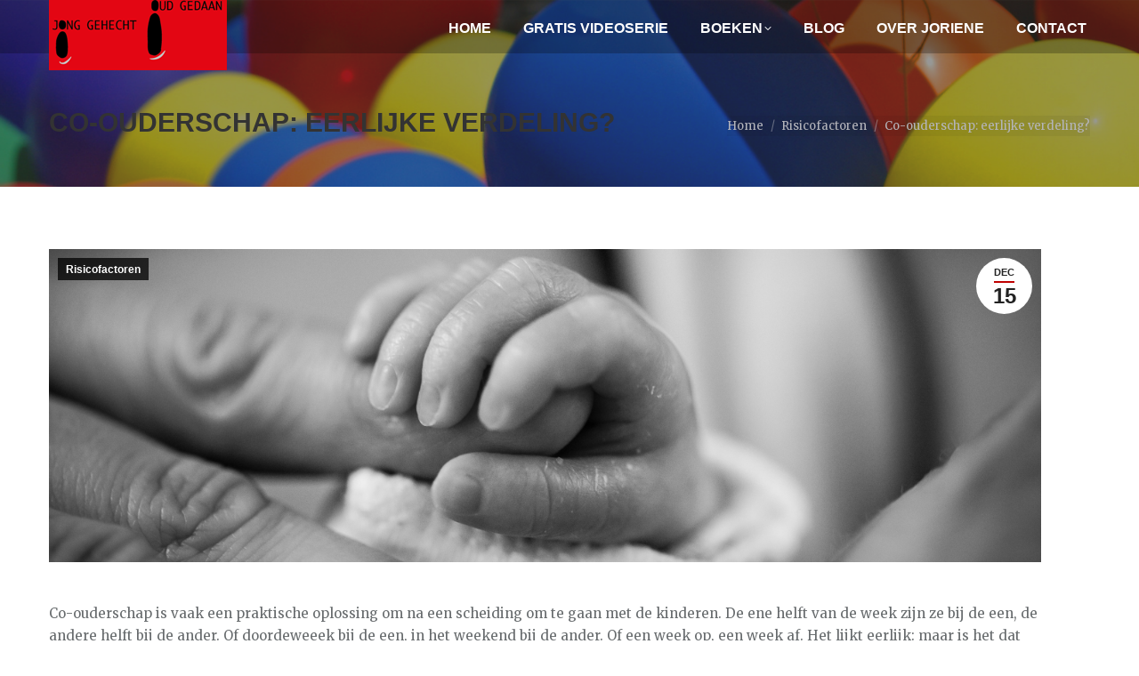

--- FILE ---
content_type: text/html; charset=UTF-8
request_url: https://jonggehechtoudgedaan.nl/risicofactoren/co-ouderschap-eerlijke-verdeling/
body_size: 14381
content:
<!DOCTYPE html>
<!--[if !(IE 6) | !(IE 7) | !(IE 8)  ]><!-->
<html lang="nl-NL" class="no-js">
<!--<![endif]-->
<head>
	<meta charset="UTF-8" />
		<meta name="viewport" content="width=device-width, initial-scale=1, maximum-scale=1, user-scalable=0">
		<meta name="theme-color" content="#c00000"/>	<link rel="profile" href="https://gmpg.org/xfn/11" />
	<title>Co-ouderschap: eerlijke verdeling? &#8211; Jong gehecht oud gedaan</title>
<meta name='robots' content='max-image-preview:large' />
	<style>img:is([sizes="auto" i], [sizes^="auto," i]) { contain-intrinsic-size: 3000px 1500px }</style>
	<link rel='dns-prefetch' href='//fonts.googleapis.com' />
<link rel="alternate" type="application/rss+xml" title="Jong gehecht oud gedaan &raquo; feed" href="https://jonggehechtoudgedaan.nl/feed/" />
<script>
window._wpemojiSettings = {"baseUrl":"https:\/\/s.w.org\/images\/core\/emoji\/15.0.3\/72x72\/","ext":".png","svgUrl":"https:\/\/s.w.org\/images\/core\/emoji\/15.0.3\/svg\/","svgExt":".svg","source":{"concatemoji":"https:\/\/jonggehechtoudgedaan.nl\/wp-includes\/js\/wp-emoji-release.min.js?ver=6.7.1"}};
/*! This file is auto-generated */
!function(i,n){var o,s,e;function c(e){try{var t={supportTests:e,timestamp:(new Date).valueOf()};sessionStorage.setItem(o,JSON.stringify(t))}catch(e){}}function p(e,t,n){e.clearRect(0,0,e.canvas.width,e.canvas.height),e.fillText(t,0,0);var t=new Uint32Array(e.getImageData(0,0,e.canvas.width,e.canvas.height).data),r=(e.clearRect(0,0,e.canvas.width,e.canvas.height),e.fillText(n,0,0),new Uint32Array(e.getImageData(0,0,e.canvas.width,e.canvas.height).data));return t.every(function(e,t){return e===r[t]})}function u(e,t,n){switch(t){case"flag":return n(e,"\ud83c\udff3\ufe0f\u200d\u26a7\ufe0f","\ud83c\udff3\ufe0f\u200b\u26a7\ufe0f")?!1:!n(e,"\ud83c\uddfa\ud83c\uddf3","\ud83c\uddfa\u200b\ud83c\uddf3")&&!n(e,"\ud83c\udff4\udb40\udc67\udb40\udc62\udb40\udc65\udb40\udc6e\udb40\udc67\udb40\udc7f","\ud83c\udff4\u200b\udb40\udc67\u200b\udb40\udc62\u200b\udb40\udc65\u200b\udb40\udc6e\u200b\udb40\udc67\u200b\udb40\udc7f");case"emoji":return!n(e,"\ud83d\udc26\u200d\u2b1b","\ud83d\udc26\u200b\u2b1b")}return!1}function f(e,t,n){var r="undefined"!=typeof WorkerGlobalScope&&self instanceof WorkerGlobalScope?new OffscreenCanvas(300,150):i.createElement("canvas"),a=r.getContext("2d",{willReadFrequently:!0}),o=(a.textBaseline="top",a.font="600 32px Arial",{});return e.forEach(function(e){o[e]=t(a,e,n)}),o}function t(e){var t=i.createElement("script");t.src=e,t.defer=!0,i.head.appendChild(t)}"undefined"!=typeof Promise&&(o="wpEmojiSettingsSupports",s=["flag","emoji"],n.supports={everything:!0,everythingExceptFlag:!0},e=new Promise(function(e){i.addEventListener("DOMContentLoaded",e,{once:!0})}),new Promise(function(t){var n=function(){try{var e=JSON.parse(sessionStorage.getItem(o));if("object"==typeof e&&"number"==typeof e.timestamp&&(new Date).valueOf()<e.timestamp+604800&&"object"==typeof e.supportTests)return e.supportTests}catch(e){}return null}();if(!n){if("undefined"!=typeof Worker&&"undefined"!=typeof OffscreenCanvas&&"undefined"!=typeof URL&&URL.createObjectURL&&"undefined"!=typeof Blob)try{var e="postMessage("+f.toString()+"("+[JSON.stringify(s),u.toString(),p.toString()].join(",")+"));",r=new Blob([e],{type:"text/javascript"}),a=new Worker(URL.createObjectURL(r),{name:"wpTestEmojiSupports"});return void(a.onmessage=function(e){c(n=e.data),a.terminate(),t(n)})}catch(e){}c(n=f(s,u,p))}t(n)}).then(function(e){for(var t in e)n.supports[t]=e[t],n.supports.everything=n.supports.everything&&n.supports[t],"flag"!==t&&(n.supports.everythingExceptFlag=n.supports.everythingExceptFlag&&n.supports[t]);n.supports.everythingExceptFlag=n.supports.everythingExceptFlag&&!n.supports.flag,n.DOMReady=!1,n.readyCallback=function(){n.DOMReady=!0}}).then(function(){return e}).then(function(){var e;n.supports.everything||(n.readyCallback(),(e=n.source||{}).concatemoji?t(e.concatemoji):e.wpemoji&&e.twemoji&&(t(e.twemoji),t(e.wpemoji)))}))}((window,document),window._wpemojiSettings);
</script>
<style id='wp-emoji-styles-inline-css'>

	img.wp-smiley, img.emoji {
		display: inline !important;
		border: none !important;
		box-shadow: none !important;
		height: 1em !important;
		width: 1em !important;
		margin: 0 0.07em !important;
		vertical-align: -0.1em !important;
		background: none !important;
		padding: 0 !important;
	}
</style>
<link rel='stylesheet' id='wp-block-library-css' href='https://jonggehechtoudgedaan.nl/wp-includes/css/dist/block-library/style.min.css?ver=6.7.1' media='all' />
<style id='wp-block-library-theme-inline-css'>
.wp-block-audio :where(figcaption){color:#555;font-size:13px;text-align:center}.is-dark-theme .wp-block-audio :where(figcaption){color:#ffffffa6}.wp-block-audio{margin:0 0 1em}.wp-block-code{border:1px solid #ccc;border-radius:4px;font-family:Menlo,Consolas,monaco,monospace;padding:.8em 1em}.wp-block-embed :where(figcaption){color:#555;font-size:13px;text-align:center}.is-dark-theme .wp-block-embed :where(figcaption){color:#ffffffa6}.wp-block-embed{margin:0 0 1em}.blocks-gallery-caption{color:#555;font-size:13px;text-align:center}.is-dark-theme .blocks-gallery-caption{color:#ffffffa6}:root :where(.wp-block-image figcaption){color:#555;font-size:13px;text-align:center}.is-dark-theme :root :where(.wp-block-image figcaption){color:#ffffffa6}.wp-block-image{margin:0 0 1em}.wp-block-pullquote{border-bottom:4px solid;border-top:4px solid;color:currentColor;margin-bottom:1.75em}.wp-block-pullquote cite,.wp-block-pullquote footer,.wp-block-pullquote__citation{color:currentColor;font-size:.8125em;font-style:normal;text-transform:uppercase}.wp-block-quote{border-left:.25em solid;margin:0 0 1.75em;padding-left:1em}.wp-block-quote cite,.wp-block-quote footer{color:currentColor;font-size:.8125em;font-style:normal;position:relative}.wp-block-quote:where(.has-text-align-right){border-left:none;border-right:.25em solid;padding-left:0;padding-right:1em}.wp-block-quote:where(.has-text-align-center){border:none;padding-left:0}.wp-block-quote.is-large,.wp-block-quote.is-style-large,.wp-block-quote:where(.is-style-plain){border:none}.wp-block-search .wp-block-search__label{font-weight:700}.wp-block-search__button{border:1px solid #ccc;padding:.375em .625em}:where(.wp-block-group.has-background){padding:1.25em 2.375em}.wp-block-separator.has-css-opacity{opacity:.4}.wp-block-separator{border:none;border-bottom:2px solid;margin-left:auto;margin-right:auto}.wp-block-separator.has-alpha-channel-opacity{opacity:1}.wp-block-separator:not(.is-style-wide):not(.is-style-dots){width:100px}.wp-block-separator.has-background:not(.is-style-dots){border-bottom:none;height:1px}.wp-block-separator.has-background:not(.is-style-wide):not(.is-style-dots){height:2px}.wp-block-table{margin:0 0 1em}.wp-block-table td,.wp-block-table th{word-break:normal}.wp-block-table :where(figcaption){color:#555;font-size:13px;text-align:center}.is-dark-theme .wp-block-table :where(figcaption){color:#ffffffa6}.wp-block-video :where(figcaption){color:#555;font-size:13px;text-align:center}.is-dark-theme .wp-block-video :where(figcaption){color:#ffffffa6}.wp-block-video{margin:0 0 1em}:root :where(.wp-block-template-part.has-background){margin-bottom:0;margin-top:0;padding:1.25em 2.375em}
</style>
<link rel='stylesheet' id='activecampaign-form-block-css' href='https://jonggehechtoudgedaan.nl/wp-content/plugins/activecampaign-subscription-forms/activecampaign-form-block/build/style-index.css?ver=1745489517' media='all' />
<style id='classic-theme-styles-inline-css'>
/*! This file is auto-generated */
.wp-block-button__link{color:#fff;background-color:#32373c;border-radius:9999px;box-shadow:none;text-decoration:none;padding:calc(.667em + 2px) calc(1.333em + 2px);font-size:1.125em}.wp-block-file__button{background:#32373c;color:#fff;text-decoration:none}
</style>
<style id='global-styles-inline-css'>
:root{--wp--preset--aspect-ratio--square: 1;--wp--preset--aspect-ratio--4-3: 4/3;--wp--preset--aspect-ratio--3-4: 3/4;--wp--preset--aspect-ratio--3-2: 3/2;--wp--preset--aspect-ratio--2-3: 2/3;--wp--preset--aspect-ratio--16-9: 16/9;--wp--preset--aspect-ratio--9-16: 9/16;--wp--preset--color--black: #000000;--wp--preset--color--cyan-bluish-gray: #abb8c3;--wp--preset--color--white: #FFF;--wp--preset--color--pale-pink: #f78da7;--wp--preset--color--vivid-red: #cf2e2e;--wp--preset--color--luminous-vivid-orange: #ff6900;--wp--preset--color--luminous-vivid-amber: #fcb900;--wp--preset--color--light-green-cyan: #7bdcb5;--wp--preset--color--vivid-green-cyan: #00d084;--wp--preset--color--pale-cyan-blue: #8ed1fc;--wp--preset--color--vivid-cyan-blue: #0693e3;--wp--preset--color--vivid-purple: #9b51e0;--wp--preset--color--accent: #c00000;--wp--preset--color--dark-gray: #111;--wp--preset--color--light-gray: #767676;--wp--preset--gradient--vivid-cyan-blue-to-vivid-purple: linear-gradient(135deg,rgba(6,147,227,1) 0%,rgb(155,81,224) 100%);--wp--preset--gradient--light-green-cyan-to-vivid-green-cyan: linear-gradient(135deg,rgb(122,220,180) 0%,rgb(0,208,130) 100%);--wp--preset--gradient--luminous-vivid-amber-to-luminous-vivid-orange: linear-gradient(135deg,rgba(252,185,0,1) 0%,rgba(255,105,0,1) 100%);--wp--preset--gradient--luminous-vivid-orange-to-vivid-red: linear-gradient(135deg,rgba(255,105,0,1) 0%,rgb(207,46,46) 100%);--wp--preset--gradient--very-light-gray-to-cyan-bluish-gray: linear-gradient(135deg,rgb(238,238,238) 0%,rgb(169,184,195) 100%);--wp--preset--gradient--cool-to-warm-spectrum: linear-gradient(135deg,rgb(74,234,220) 0%,rgb(151,120,209) 20%,rgb(207,42,186) 40%,rgb(238,44,130) 60%,rgb(251,105,98) 80%,rgb(254,248,76) 100%);--wp--preset--gradient--blush-light-purple: linear-gradient(135deg,rgb(255,206,236) 0%,rgb(152,150,240) 100%);--wp--preset--gradient--blush-bordeaux: linear-gradient(135deg,rgb(254,205,165) 0%,rgb(254,45,45) 50%,rgb(107,0,62) 100%);--wp--preset--gradient--luminous-dusk: linear-gradient(135deg,rgb(255,203,112) 0%,rgb(199,81,192) 50%,rgb(65,88,208) 100%);--wp--preset--gradient--pale-ocean: linear-gradient(135deg,rgb(255,245,203) 0%,rgb(182,227,212) 50%,rgb(51,167,181) 100%);--wp--preset--gradient--electric-grass: linear-gradient(135deg,rgb(202,248,128) 0%,rgb(113,206,126) 100%);--wp--preset--gradient--midnight: linear-gradient(135deg,rgb(2,3,129) 0%,rgb(40,116,252) 100%);--wp--preset--font-size--small: 13px;--wp--preset--font-size--medium: 20px;--wp--preset--font-size--large: 36px;--wp--preset--font-size--x-large: 42px;--wp--preset--spacing--20: 0.44rem;--wp--preset--spacing--30: 0.67rem;--wp--preset--spacing--40: 1rem;--wp--preset--spacing--50: 1.5rem;--wp--preset--spacing--60: 2.25rem;--wp--preset--spacing--70: 3.38rem;--wp--preset--spacing--80: 5.06rem;--wp--preset--shadow--natural: 6px 6px 9px rgba(0, 0, 0, 0.2);--wp--preset--shadow--deep: 12px 12px 50px rgba(0, 0, 0, 0.4);--wp--preset--shadow--sharp: 6px 6px 0px rgba(0, 0, 0, 0.2);--wp--preset--shadow--outlined: 6px 6px 0px -3px rgba(255, 255, 255, 1), 6px 6px rgba(0, 0, 0, 1);--wp--preset--shadow--crisp: 6px 6px 0px rgba(0, 0, 0, 1);}:where(.is-layout-flex){gap: 0.5em;}:where(.is-layout-grid){gap: 0.5em;}body .is-layout-flex{display: flex;}.is-layout-flex{flex-wrap: wrap;align-items: center;}.is-layout-flex > :is(*, div){margin: 0;}body .is-layout-grid{display: grid;}.is-layout-grid > :is(*, div){margin: 0;}:where(.wp-block-columns.is-layout-flex){gap: 2em;}:where(.wp-block-columns.is-layout-grid){gap: 2em;}:where(.wp-block-post-template.is-layout-flex){gap: 1.25em;}:where(.wp-block-post-template.is-layout-grid){gap: 1.25em;}.has-black-color{color: var(--wp--preset--color--black) !important;}.has-cyan-bluish-gray-color{color: var(--wp--preset--color--cyan-bluish-gray) !important;}.has-white-color{color: var(--wp--preset--color--white) !important;}.has-pale-pink-color{color: var(--wp--preset--color--pale-pink) !important;}.has-vivid-red-color{color: var(--wp--preset--color--vivid-red) !important;}.has-luminous-vivid-orange-color{color: var(--wp--preset--color--luminous-vivid-orange) !important;}.has-luminous-vivid-amber-color{color: var(--wp--preset--color--luminous-vivid-amber) !important;}.has-light-green-cyan-color{color: var(--wp--preset--color--light-green-cyan) !important;}.has-vivid-green-cyan-color{color: var(--wp--preset--color--vivid-green-cyan) !important;}.has-pale-cyan-blue-color{color: var(--wp--preset--color--pale-cyan-blue) !important;}.has-vivid-cyan-blue-color{color: var(--wp--preset--color--vivid-cyan-blue) !important;}.has-vivid-purple-color{color: var(--wp--preset--color--vivid-purple) !important;}.has-black-background-color{background-color: var(--wp--preset--color--black) !important;}.has-cyan-bluish-gray-background-color{background-color: var(--wp--preset--color--cyan-bluish-gray) !important;}.has-white-background-color{background-color: var(--wp--preset--color--white) !important;}.has-pale-pink-background-color{background-color: var(--wp--preset--color--pale-pink) !important;}.has-vivid-red-background-color{background-color: var(--wp--preset--color--vivid-red) !important;}.has-luminous-vivid-orange-background-color{background-color: var(--wp--preset--color--luminous-vivid-orange) !important;}.has-luminous-vivid-amber-background-color{background-color: var(--wp--preset--color--luminous-vivid-amber) !important;}.has-light-green-cyan-background-color{background-color: var(--wp--preset--color--light-green-cyan) !important;}.has-vivid-green-cyan-background-color{background-color: var(--wp--preset--color--vivid-green-cyan) !important;}.has-pale-cyan-blue-background-color{background-color: var(--wp--preset--color--pale-cyan-blue) !important;}.has-vivid-cyan-blue-background-color{background-color: var(--wp--preset--color--vivid-cyan-blue) !important;}.has-vivid-purple-background-color{background-color: var(--wp--preset--color--vivid-purple) !important;}.has-black-border-color{border-color: var(--wp--preset--color--black) !important;}.has-cyan-bluish-gray-border-color{border-color: var(--wp--preset--color--cyan-bluish-gray) !important;}.has-white-border-color{border-color: var(--wp--preset--color--white) !important;}.has-pale-pink-border-color{border-color: var(--wp--preset--color--pale-pink) !important;}.has-vivid-red-border-color{border-color: var(--wp--preset--color--vivid-red) !important;}.has-luminous-vivid-orange-border-color{border-color: var(--wp--preset--color--luminous-vivid-orange) !important;}.has-luminous-vivid-amber-border-color{border-color: var(--wp--preset--color--luminous-vivid-amber) !important;}.has-light-green-cyan-border-color{border-color: var(--wp--preset--color--light-green-cyan) !important;}.has-vivid-green-cyan-border-color{border-color: var(--wp--preset--color--vivid-green-cyan) !important;}.has-pale-cyan-blue-border-color{border-color: var(--wp--preset--color--pale-cyan-blue) !important;}.has-vivid-cyan-blue-border-color{border-color: var(--wp--preset--color--vivid-cyan-blue) !important;}.has-vivid-purple-border-color{border-color: var(--wp--preset--color--vivid-purple) !important;}.has-vivid-cyan-blue-to-vivid-purple-gradient-background{background: var(--wp--preset--gradient--vivid-cyan-blue-to-vivid-purple) !important;}.has-light-green-cyan-to-vivid-green-cyan-gradient-background{background: var(--wp--preset--gradient--light-green-cyan-to-vivid-green-cyan) !important;}.has-luminous-vivid-amber-to-luminous-vivid-orange-gradient-background{background: var(--wp--preset--gradient--luminous-vivid-amber-to-luminous-vivid-orange) !important;}.has-luminous-vivid-orange-to-vivid-red-gradient-background{background: var(--wp--preset--gradient--luminous-vivid-orange-to-vivid-red) !important;}.has-very-light-gray-to-cyan-bluish-gray-gradient-background{background: var(--wp--preset--gradient--very-light-gray-to-cyan-bluish-gray) !important;}.has-cool-to-warm-spectrum-gradient-background{background: var(--wp--preset--gradient--cool-to-warm-spectrum) !important;}.has-blush-light-purple-gradient-background{background: var(--wp--preset--gradient--blush-light-purple) !important;}.has-blush-bordeaux-gradient-background{background: var(--wp--preset--gradient--blush-bordeaux) !important;}.has-luminous-dusk-gradient-background{background: var(--wp--preset--gradient--luminous-dusk) !important;}.has-pale-ocean-gradient-background{background: var(--wp--preset--gradient--pale-ocean) !important;}.has-electric-grass-gradient-background{background: var(--wp--preset--gradient--electric-grass) !important;}.has-midnight-gradient-background{background: var(--wp--preset--gradient--midnight) !important;}.has-small-font-size{font-size: var(--wp--preset--font-size--small) !important;}.has-medium-font-size{font-size: var(--wp--preset--font-size--medium) !important;}.has-large-font-size{font-size: var(--wp--preset--font-size--large) !important;}.has-x-large-font-size{font-size: var(--wp--preset--font-size--x-large) !important;}
:where(.wp-block-post-template.is-layout-flex){gap: 1.25em;}:where(.wp-block-post-template.is-layout-grid){gap: 1.25em;}
:where(.wp-block-columns.is-layout-flex){gap: 2em;}:where(.wp-block-columns.is-layout-grid){gap: 2em;}
:root :where(.wp-block-pullquote){font-size: 1.5em;line-height: 1.6;}
</style>
<link rel='stylesheet' id='contact-form-7-css' href='https://jonggehechtoudgedaan.nl/wp-content/plugins/contact-form-7/includes/css/styles.css?ver=6.0.6' media='all' />
<link rel='stylesheet' id='the7-font-css' href='https://jonggehechtoudgedaan.nl/wp-content/themes/dt-the7/fonts/icomoon-the7-font/icomoon-the7-font.min.css?ver=12.4.2' media='all' />
<link rel='stylesheet' id='the7-awesome-fonts-css' href='https://jonggehechtoudgedaan.nl/wp-content/themes/dt-the7/fonts/FontAwesome/css/all.min.css?ver=12.4.2' media='all' />
<link rel='stylesheet' id='the7-awesome-fonts-back-css' href='https://jonggehechtoudgedaan.nl/wp-content/themes/dt-the7/fonts/FontAwesome/back-compat.min.css?ver=12.4.2' media='all' />
<link rel='stylesheet' id='dt-web-fonts-css' href='https://fonts.googleapis.com/css?family=Roboto:400,600,700%7CMerriweather:400,600,700%7CRoboto+Condensed:400,600,700%7CLato:400,600,700' media='all' />
<link rel='stylesheet' id='dt-main-css' href='https://jonggehechtoudgedaan.nl/wp-content/themes/dt-the7/css/main.min.css?ver=12.4.2' media='all' />
<link rel='stylesheet' id='the7-custom-scrollbar-css' href='https://jonggehechtoudgedaan.nl/wp-content/themes/dt-the7/lib/custom-scrollbar/custom-scrollbar.min.css?ver=12.4.2' media='all' />
<link rel='stylesheet' id='the7-wpbakery-css' href='https://jonggehechtoudgedaan.nl/wp-content/themes/dt-the7/css/wpbakery.min.css?ver=12.4.2' media='all' />
<link rel='stylesheet' id='the7-css-vars-css' href='https://jonggehechtoudgedaan.nl/wp-content/uploads/the7-css/css-vars.css?ver=5a66bfca17a0' media='all' />
<link rel='stylesheet' id='dt-custom-css' href='https://jonggehechtoudgedaan.nl/wp-content/uploads/the7-css/custom.css?ver=5a66bfca17a0' media='all' />
<link rel='stylesheet' id='dt-media-css' href='https://jonggehechtoudgedaan.nl/wp-content/uploads/the7-css/media.css?ver=5a66bfca17a0' media='all' />
<link rel='stylesheet' id='the7-mega-menu-css' href='https://jonggehechtoudgedaan.nl/wp-content/uploads/the7-css/mega-menu.css?ver=5a66bfca17a0' media='all' />
<link rel='stylesheet' id='the7-elements-css' href='https://jonggehechtoudgedaan.nl/wp-content/uploads/the7-css/post-type-dynamic.css?ver=5a66bfca17a0' media='all' />
<link rel='stylesheet' id='style-css' href='https://jonggehechtoudgedaan.nl/wp-content/themes/dt-the7/style.css?ver=12.4.2' media='all' />
<script src="https://jonggehechtoudgedaan.nl/wp-includes/js/jquery/jquery.min.js?ver=3.7.1" id="jquery-core-js"></script>
<script src="https://jonggehechtoudgedaan.nl/wp-includes/js/jquery/jquery-migrate.min.js?ver=3.4.1" id="jquery-migrate-js"></script>
<script id="dt-above-fold-js-extra">
var dtLocal = {"themeUrl":"https:\/\/jonggehechtoudgedaan.nl\/wp-content\/themes\/dt-the7","passText":"To view this protected post, enter the password below:","moreButtonText":{"loading":"Laden\u2026","loadMore":"Laadt meer"},"postID":"369","ajaxurl":"https:\/\/jonggehechtoudgedaan.nl\/wp-admin\/admin-ajax.php","REST":{"baseUrl":"https:\/\/jonggehechtoudgedaan.nl\/wp-json\/the7\/v1","endpoints":{"sendMail":"\/send-mail"}},"contactMessages":{"required":"One or more fields have an error. Please check and try again.","terms":"Please accept the privacy policy.","fillTheCaptchaError":"Please, fill the captcha."},"captchaSiteKey":"","ajaxNonce":"4de00c3902","pageData":"","themeSettings":{"smoothScroll":"off","lazyLoading":false,"desktopHeader":{"height":60},"ToggleCaptionEnabled":"disabled","ToggleCaption":"Navigation","floatingHeader":{"showAfter":140,"showMenu":true,"height":60,"logo":{"showLogo":true,"html":"<img class=\" preload-me\" src=\"https:\/\/jonggehechtoudgedaan.nl\/wp-content\/uploads\/2016\/09\/jorienedevos-black-1.png\" srcset=\"https:\/\/jonggehechtoudgedaan.nl\/wp-content\/uploads\/2016\/09\/jorienedevos-black-1.png 178w\" width=\"178\" height=\"29\"   sizes=\"178px\" alt=\"Jong gehecht oud gedaan\" \/>","url":"https:\/\/jonggehechtoudgedaan.nl\/"}},"topLine":{"floatingTopLine":{"logo":{"showLogo":false,"html":""}}},"mobileHeader":{"firstSwitchPoint":1040,"secondSwitchPoint":800,"firstSwitchPointHeight":60,"secondSwitchPointHeight":60,"mobileToggleCaptionEnabled":"disabled","mobileToggleCaption":"Menu"},"stickyMobileHeaderFirstSwitch":{"logo":{"html":"<img class=\" preload-me\" src=\"https:\/\/jonggehechtoudgedaan.nl\/wp-content\/uploads\/2018\/03\/jonggehecht-oudgedaan-lettercontouren-kl.png\" srcset=\"https:\/\/jonggehechtoudgedaan.nl\/wp-content\/uploads\/2018\/03\/jonggehecht-oudgedaan-lettercontouren-kl.png 200w\" width=\"200\" height=\"97\"   sizes=\"200px\" alt=\"Jong gehecht oud gedaan\" \/>"}},"stickyMobileHeaderSecondSwitch":{"logo":{"html":"<img class=\" preload-me\" src=\"https:\/\/jonggehechtoudgedaan.nl\/wp-content\/uploads\/2016\/09\/jorienedevos-white-1.png\" srcset=\"https:\/\/jonggehechtoudgedaan.nl\/wp-content\/uploads\/2016\/09\/jorienedevos-white-1.png 182w\" width=\"182\" height=\"29\"   sizes=\"182px\" alt=\"Jong gehecht oud gedaan\" \/>"}},"sidebar":{"switchPoint":990},"boxedWidth":"1280px"},"VCMobileScreenWidth":"768"};
var dtShare = {"shareButtonText":{"facebook":"Share on Facebook","twitter":"Share on X","pinterest":"Pin it","linkedin":"Share on Linkedin","whatsapp":"Share on Whatsapp"},"overlayOpacity":"85"};
</script>
<script src="https://jonggehechtoudgedaan.nl/wp-content/themes/dt-the7/js/above-the-fold.min.js?ver=12.4.2" id="dt-above-fold-js"></script>
<link rel="https://api.w.org/" href="https://jonggehechtoudgedaan.nl/wp-json/" /><link rel="alternate" title="JSON" type="application/json" href="https://jonggehechtoudgedaan.nl/wp-json/wp/v2/posts/369" /><link rel="EditURI" type="application/rsd+xml" title="RSD" href="https://jonggehechtoudgedaan.nl/xmlrpc.php?rsd" />
<meta name="generator" content="WordPress 6.7.1" />
<link rel="canonical" href="https://jonggehechtoudgedaan.nl/risicofactoren/co-ouderschap-eerlijke-verdeling/" />
<link rel='shortlink' href='https://jonggehechtoudgedaan.nl/?p=369' />
<link rel="alternate" title="oEmbed (JSON)" type="application/json+oembed" href="https://jonggehechtoudgedaan.nl/wp-json/oembed/1.0/embed?url=https%3A%2F%2Fjonggehechtoudgedaan.nl%2Frisicofactoren%2Fco-ouderschap-eerlijke-verdeling%2F" />
<link rel="alternate" title="oEmbed (XML)" type="text/xml+oembed" href="https://jonggehechtoudgedaan.nl/wp-json/oembed/1.0/embed?url=https%3A%2F%2Fjonggehechtoudgedaan.nl%2Frisicofactoren%2Fco-ouderschap-eerlijke-verdeling%2F&#038;format=xml" />
<meta property="og:site_name" content="Jong gehecht oud gedaan" />
<meta property="og:title" content="Co-ouderschap: eerlijke verdeling?" />
<meta property="og:image" content="https://jonggehechtoudgedaan.nl/wp-content/uploads/2017/12/Co-ouderschap.jpg" />
<meta property="og:url" content="https://jonggehechtoudgedaan.nl/risicofactoren/co-ouderschap-eerlijke-verdeling/" />
<meta property="og:type" content="article" />
<meta name="generator" content="Powered by WPBakery Page Builder - drag and drop page builder for WordPress."/>
<link rel="icon" href="https://jonggehechtoudgedaan.nl/wp-content/uploads/2018/03/jonggehecht-oudgedaan-lettercontouren-kl.png" type="image/png" sizes="16x16"/><noscript><style> .wpb_animate_when_almost_visible { opacity: 1; }</style></noscript><style id='the7-custom-inline-css' type='text/css'>
/*breadcrumbs background color*/
.page-title .breadcrumbs {
background-color: rgba(0, 0, 0, 0.05);
}

.vc_btn3.vc_btn3-size-md {
font: normal  18px / 26px "Lato", Helvetica, Arial, Verdana, sans-serif;
}
</style>
</head>
<body data-rsssl=1 id="the7-body" class="post-template-default single single-post postid-369 single-format-standard wp-embed-responsive the7-core-ver-2.7.10 no-comments transparent dt-responsive-on right-mobile-menu-close-icon ouside-menu-close-icon mobile-hamburger-close-bg-enable mobile-hamburger-close-bg-hover-enable  fade-medium-mobile-menu-close-icon fade-medium-menu-close-icon srcset-enabled btn-flat custom-btn-color custom-btn-hover-color phantom-sticky phantom-shadow-decoration phantom-custom-logo-on floating-mobile-menu-icon top-header first-switch-logo-left first-switch-menu-right second-switch-logo-left second-switch-menu-right right-mobile-menu layzr-loading-on popup-message-style the7-ver-12.4.2 dt-fa-compatibility wpb-js-composer js-comp-ver-6.6.0.1 vc_responsive">
<!-- The7 12.4.2 -->

<div id="page" >
	<a class="skip-link screen-reader-text" href="#content">Skip to content</a>

<div class="masthead inline-header right light-preset-color full-height shadow-decoration shadow-mobile-header-decoration small-mobile-menu-icon dt-parent-menu-clickable show-sub-menu-on-hover show-mobile-logo"  role="banner">

	<div class="top-bar top-bar-empty top-bar-line-hide">
	<div class="top-bar-bg" ></div>
	<div class="mini-widgets left-widgets"></div><div class="mini-widgets right-widgets"></div></div>

	<header class="header-bar">

		<div class="branding">
	<div id="site-title" class="assistive-text">Jong gehecht oud gedaan</div>
	<div id="site-description" class="assistive-text">Jong gehecht oud gedaan</div>
	<a class="" href="https://jonggehechtoudgedaan.nl/"><img class=" preload-me" src="https://jonggehechtoudgedaan.nl/wp-content/uploads/2018/03/jonggehecht-oudgedaan-lettercontouren-kl.png" srcset="https://jonggehechtoudgedaan.nl/wp-content/uploads/2018/03/jonggehecht-oudgedaan-lettercontouren-kl.png 200w" width="200" height="97"   sizes="200px" alt="Jong gehecht oud gedaan" /><img class="mobile-logo preload-me" src="https://jonggehechtoudgedaan.nl/wp-content/themes/dt-the7/inc/presets/images/full/skin11r.header-style-transparent-mobile-logo-regular.png" srcset="https://jonggehechtoudgedaan.nl/wp-content/themes/dt-the7/inc/presets/images/full/skin11r.header-style-transparent-mobile-logo-regular.png 44w, https://jonggehechtoudgedaan.nl/wp-content/themes/dt-the7/inc/presets/images/full/skin11r.header-style-transparent-mobile-logo-hd.png 88w" width="44" height="44"   sizes="44px" alt="Jong gehecht oud gedaan" /></a></div>

		<ul id="primary-menu" class="main-nav underline-decoration from-centre-line level-arrows-on outside-item-remove-margin"><li class="menu-item menu-item-type-post_type menu-item-object-page menu-item-home menu-item-384 first depth-0"><a href='https://jonggehechtoudgedaan.nl/' data-level='1'><span class="menu-item-text"><span class="menu-text">Home</span></span></a></li> <li class="menu-item menu-item-type-post_type menu-item-object-page menu-item-390 depth-0"><a href='https://jonggehechtoudgedaan.nl/gratis-videoserie/' data-level='1'><span class="menu-item-text"><span class="menu-text">Gratis videoserie</span></span></a></li> <li class="menu-item menu-item-type-post_type menu-item-object-page menu-item-has-children menu-item-375 has-children depth-0"><a href='https://jonggehechtoudgedaan.nl/boeken/' data-level='1'><span class="menu-item-text"><span class="menu-text">Boeken</span></span></a><ul class="sub-nav level-arrows-on"><li class="menu-item menu-item-type-post_type menu-item-object-page menu-item-389 first depth-1"><a href='https://jonggehechtoudgedaan.nl/alles-kids-2/' data-level='2'><span class="menu-item-text"><span class="menu-text">Alles Kids</span></span></a></li> <li class="menu-item menu-item-type-post_type menu-item-object-page menu-item-388 depth-1"><a href='https://jonggehechtoudgedaan.nl/kids-en-co/' data-level='2'><span class="menu-item-text"><span class="menu-text">Kids &#038; Co</span></span></a></li> </ul></li> <li class="menu-item menu-item-type-post_type menu-item-object-page current_page_parent menu-item-383 depth-0"><a href='https://jonggehechtoudgedaan.nl/blog/' data-level='1'><span class="menu-item-text"><span class="menu-text">Blog</span></span></a></li> <li class="menu-item menu-item-type-post_type menu-item-object-page menu-item-376 depth-0"><a href='https://jonggehechtoudgedaan.nl/over-joriene-de-vos/' data-level='1'><span class="menu-item-text"><span class="menu-text">Over Joriene</span></span></a></li> <li class="menu-item menu-item-type-post_type menu-item-object-page menu-item-377 last depth-0"><a href='https://jonggehechtoudgedaan.nl/contact/' data-level='1'><span class="menu-item-text"><span class="menu-text">Contact</span></span></a></li> </ul>
		
	</header>

</div>
<div role="navigation" aria-label="Main Menu" class="dt-mobile-header mobile-menu-show-divider">
	<div class="dt-close-mobile-menu-icon" aria-label="Close" role="button" tabindex="0"><div class="close-line-wrap"><span class="close-line"></span><span class="close-line"></span><span class="close-line"></span></div></div>	<ul id="mobile-menu" class="mobile-main-nav">
		<li class="menu-item menu-item-type-post_type menu-item-object-page menu-item-home menu-item-384 first depth-0"><a href='https://jonggehechtoudgedaan.nl/' data-level='1'><span class="menu-item-text"><span class="menu-text">Home</span></span></a></li> <li class="menu-item menu-item-type-post_type menu-item-object-page menu-item-390 depth-0"><a href='https://jonggehechtoudgedaan.nl/gratis-videoserie/' data-level='1'><span class="menu-item-text"><span class="menu-text">Gratis videoserie</span></span></a></li> <li class="menu-item menu-item-type-post_type menu-item-object-page menu-item-has-children menu-item-375 has-children depth-0"><a href='https://jonggehechtoudgedaan.nl/boeken/' data-level='1'><span class="menu-item-text"><span class="menu-text">Boeken</span></span></a><ul class="sub-nav level-arrows-on"><li class="menu-item menu-item-type-post_type menu-item-object-page menu-item-389 first depth-1"><a href='https://jonggehechtoudgedaan.nl/alles-kids-2/' data-level='2'><span class="menu-item-text"><span class="menu-text">Alles Kids</span></span></a></li> <li class="menu-item menu-item-type-post_type menu-item-object-page menu-item-388 depth-1"><a href='https://jonggehechtoudgedaan.nl/kids-en-co/' data-level='2'><span class="menu-item-text"><span class="menu-text">Kids &#038; Co</span></span></a></li> </ul></li> <li class="menu-item menu-item-type-post_type menu-item-object-page current_page_parent menu-item-383 depth-0"><a href='https://jonggehechtoudgedaan.nl/blog/' data-level='1'><span class="menu-item-text"><span class="menu-text">Blog</span></span></a></li> <li class="menu-item menu-item-type-post_type menu-item-object-page menu-item-376 depth-0"><a href='https://jonggehechtoudgedaan.nl/over-joriene-de-vos/' data-level='1'><span class="menu-item-text"><span class="menu-text">Over Joriene</span></span></a></li> <li class="menu-item menu-item-type-post_type menu-item-object-page menu-item-377 last depth-0"><a href='https://jonggehechtoudgedaan.nl/contact/' data-level='1'><span class="menu-item-text"><span class="menu-text">Contact</span></span></a></li> 	</ul>
	<div class='mobile-mini-widgets-in-menu'></div>
</div>


		<div class="page-title title-left solid-bg breadcrumbs-mobile-off page-title-responsive-enabled bg-img-enabled">
			<div class="wf-wrap">

				<div class="page-title-head hgroup"><h1 class="entry-title">Co-ouderschap: eerlijke verdeling?</h1></div><div class="page-title-breadcrumbs"><div class="assistive-text">Je bent hier:</div><ol class="breadcrumbs text-small" itemscope itemtype="https://schema.org/BreadcrumbList"><li itemprop="itemListElement" itemscope itemtype="https://schema.org/ListItem"><a itemprop="item" href="https://jonggehechtoudgedaan.nl/" title="Home"><span itemprop="name">Home</span></a><meta itemprop="position" content="1" /></li><li itemprop="itemListElement" itemscope itemtype="https://schema.org/ListItem"><a itemprop="item" href="https://jonggehechtoudgedaan.nl/category/risicofactoren/" title="Risicofactoren"><span itemprop="name">Risicofactoren</span></a><meta itemprop="position" content="2" /></li><li class="current" itemprop="itemListElement" itemscope itemtype="https://schema.org/ListItem"><span itemprop="name">Co-ouderschap: eerlijke verdeling?</span><meta itemprop="position" content="3" /></li></ol></div>			</div>
		</div>

		

<div id="main" class="sidebar-right sidebar-divider-vertical">

	
	<div class="main-gradient"></div>
	<div class="wf-wrap">
	<div class="wf-container-main">

	

			<div id="content" class="content" role="main">

				
<article id="post-369" class="single-postlike circle-fancy-style post-369 post type-post status-publish format-standard has-post-thumbnail category-risicofactoren category-10 description-off">

	<div class="post-thumbnail"><div class="fancy-date"><a title="10:51 am" href="https://jonggehechtoudgedaan.nl/2017/12/15/"><span class="entry-month">dec</span><span class="entry-date updated">15</span><span class="entry-year">2017</span></a></div><span class="fancy-categories"><a href="https://jonggehechtoudgedaan.nl/category/risicofactoren/" rel="category tag">Risicofactoren</a></span><img class="preload-me lazy-load aspect" src="data:image/svg+xml,%3Csvg%20xmlns%3D&#39;http%3A%2F%2Fwww.w3.org%2F2000%2Fsvg&#39;%20viewBox%3D&#39;0%200%205614%201773&#39;%2F%3E" data-src="https://jonggehechtoudgedaan.nl/wp-content/uploads/2017/12/Co-ouderschap-5614x1773.jpg" data-srcset="https://jonggehechtoudgedaan.nl/wp-content/uploads/2017/12/Co-ouderschap-5614x1773.jpg 5614w, https://jonggehechtoudgedaan.nl/wp-content/uploads/2017/12/Co-ouderschap-5616x1773.jpg 5616w" loading="eager" style="--ratio: 5614 / 1773" sizes="(max-width: 5614px) 100vw, 5614px" width="5614" height="1773"  title="Co-ouderschap" alt="" /></div><div class="entry-content"><p>Co-ouderschap is vaak een praktische oplossing om na een scheiding om te gaan met de kinderen. De ene helft van de week zijn ze bij de een, de andere helft bij de ander. Of doordeweeek bij de een, in het weekend bij de ander. Of een week op, een week af. Het lijkt eerlijk: maar is het dat ook? Wat voor effect heeft het op de ontwikkeling van je kind?<span id="more-369"></span></p>
<p>Vaak hebben ouders de liefdevolle intentie om te doen wat ‘in het belang van het kind’ is. Maar het belang van het kind wordt een lege huls als je niet definieert wat dat belang inhoudt. Het belang van het kind heeft alles te maken met hem een veilige basis te bieden. Hierbij geldt dat wat goed of wenselijk is voor de ouders, niet per definitie goed hoeft te zijn voor het kind.</p>
<p>Hechting is het opbouwen van vertrouwen. Dat opbouwen van vertrouwen wordt verstoord, iedere keer dat er gewisseld wordt van huis en van verzorger. Voor kinderen tot drie jaar is het essentieel dat de primaire verzorger (meestal de moeder) beschikbaar is, aanwezig is, fysiek en mentaal. En dat botst met het idee van co-ouderschap, dat vaak de vorm van wisselende diensten aanneemt: een halve week wordt het kind door de moeder verzorgd en een halve week door de vader (of andere verzorger). Dit telkens verhuizen veroorzaakt onrust en stress bij jonge kinderen. Bird nesting (waarbij de kinderen in hetzelfde huis blijven en de verzorgers telkens verhuizen), is een vorm die misschien wel minder onrust verzoorzaakt omdat de kinderen niet van plek wisselen, het feit blijft dat de verzorgers wél wisselen. En daar gaat het nu juist óók om.</p>
<h4>Wat is eerlijk?</h4>
<p>Het eerlijk delen van de week (zodat elke ouder evenveel tijd met zijn kind kan doorbrengen) is een constructie die vanuit de ontwikkelingspsychologie voor een kind niet goed werkt, omdat de primaire verbinding telkens wordt verbroken. Psychiaters waarschuwen tegen de gevolgen van co-ouderschap waardoor kinderen zich niet aan één persoon kunnen hechten: ‘Alle wetenschappelijke studies, ondersteund door wat we in onze praktijk zien, wijzen erop dat co-ouderschap van (zeer) jonge kinderen de ontwikkeling negatief kan beïnvloeden’.</p>
<h3>It takes a village to raise a child</h3>
<p>Natuurlijk is het niet de bedoeling dat baby’s en kleine kinderen totaal geïsoleerd met hun moeder opgroeien, maar dat ze meer mensen zien. Een brede sociale omgeving waarbij het kind interactie heeft met zijn vader, broers, opa’s, oma’s, zusjes, neven, nichten, buren, vrienden geven hem ervaringen. En ervaringen (zowel positief als negatief) zijn van invloed op de vorming van de hersenen, die in de eerste levensjaren plaatsvindt.</p>
<p>Maar, ondanks het belang van die sociale omgeving: de primaire verzorger (meestal de moeder) blijft in die eerste drie levensjaren de basis. De band met de primaire verzorger in die eerste drie levensjaren is bepalend voor de manier waarop een kind zich later aan anderen zal binden (in relaties, vriendschappen).</p>
<p>Hiermee wil ik natuurlijk absoluut niet zeggen dat het contact tussen een vader en zijn jonge kind in een scheidingssituatie betekent dat hij zijn kind niet meer zou mogen zien. Juist wel. Een week zonder papa is lang voor een baby, maar belangrijker is het om te realiseren dat er een ouderschapsregeling komt waarbij het jonge kind niet te lang van zijn primaire verzorger (meestal de moeder) gescheiden wordt. Dit is uiteindelijk ook in het belang van de vader, omdat een verstoord hechtingsproces bepalend is voor alle (latere) relaties die het kind later in zijn leven aan zal gaan. Daar valt de relatie met de vader ook onder.</p>
<p>Eye opener: wanneer je kind twee primaire verzorgers heeft (die ieder een deel van de tijd zorgen), is het helaas niet zo dat hij dan twee hechtingspersonen heeft. Hij heeft een verstoorde primaire hechting (omdat geen van de verzorgers er altijd voor hem is) en die werkt door tot in zijn volwassen relaties.</p>
<h4>Niet-liefdespartners</h4>
<p>Co-ouderschap wordt vaak in verband gebracht met een scheiding, maar dat hoeft niet altijd zo te zijn. Twee volwassenen die geen liefdesrelatie hebben, maar besluiten samen een kind te krijgen en op te voeden doen dat bij bewustzijn en zonder dat er een conflictsituatie is, zoals bij een scheiding. Dat is een positief startpunt. Toch is het ook in deze situatie belangrijk dat het belang van het kind voorop blijft staan. In de eerste drie jaar betekent dit dus een onverstoorde band creëren tussen de baby en zijn primaire verzorger. In de praktijk zal dit betekenen dat de baby bij zijn primaire verzorger woont. Het eerlijk verdelen van de week is misschien voor de beide volwassenen belangrijk, maar voor het kind is het essentieel dat er een persoon is die er altijd voor hem is. Als de belangrijkste verzorger steeds weer verdwijnt en pas na een paar dagen of een week (een eeuwigheid voor een baby!) weer verschijnt, wordt het moeilijk voor hem om zich te binden aan die persoon. Hij of zij zal vast weer verdwijnen, ik kan niet van hem of haar aan, ik sta er alleen voor. Met andere woorden: het risico bestaat dat het basisvertrouwen niet optimaal opgebouwd kan worden.</p>
<h4>Co-ouderschap: hoe dan wel?</h4>
<p>Co-ouderschap is mogelijk als jullie je kind de kans geven in verbinding te zijn en te blijven met zijn primaire verzorger, waardoor hij een stevige band met beide ouders kan opbouwen. Stabiliteit en voorspelbaarheid zijn belangrijke pijlers voor een jong kind: ze geven hem vertrouwen. En dit basisvertrouwen (of het ontbreken ervan) wordt het fundament voor zijn volwassen leven.</p>
<p>Ook in een co-ouderschap dat niet is ontstaan vanuit een scheiding, geldt ook weer dat wat wenselijk, handig of ‘eerlijk’ is voor de ouders, waar hun behoeften liggen (in dit geval apart wonen) en de keuzes die ze daardoor maken (in dit geval: het kind laten wisselen van huis en van ouder), niet per definitie goed is voor de ontwikkeling van het kind.</p>
<h3>Co = Samen</h3>
<p>Hechting is, zoals gezegd, verbinding, het opbouwen van vertrouwen. Dat opbouwen van vertrouwen, die verbinding,  wordt verstoord bij iedere keer dat er gewisseld wordt van huis en verzorger. Om die reden zou ik een kind, minimaal de eerste drie jaren, deze wisselingen en de belasting die daarmee gepaard gaat, willen besparen.</p>
<p>Tegen de tijd dat jullie kind drie jaar is heeft hij als het goed is met beide ouders een stevige band opgebouwd, is hij beter in staat zichzelf te uiten, kan hij beter zijn behoeften aangeven en kan het co-ouderschap heel langzaam en geleidelijk de vorm krijgen die voor iedereen prettig is.</p>
<p>Co-ouderschap is voor een kind niet de gedroomde situatie, maar is wel mogelijk. De constructie vraagt veel aanpassingsvermogen en extra inspanning van de ouders, of ze nou gescheiden zijn of juist in vol bewustzijn voor het co-ouderschap hebben gekozen.</p>
<p>Als we eens teruggaan naar het oorspronkelijke begrip: co-ouderschap. Co = Samen. Als je co-ouderschap een andere connotatie geeft en het ziet als samen ouder zijn, samen jullie kind grootbrengen, dan passen de ouders zich aan aan de behoeften van het kind, en niet andersom.</p>
<p>In <a href="http://jorienedevos.nl/kids-en-co/">Kids en Co</a> lees je over co-ouderschap met een niet-liefdespartner.</p>
</div><div class="post-meta wf-mobile-collapsed"><div class="entry-meta"><span class="category-link">Category:&nbsp;<a href="https://jonggehechtoudgedaan.nl/category/risicofactoren/" >Risicofactoren</a></span><a class="author vcard" href="https://jonggehechtoudgedaan.nl/author/admin/" title="View all posts by admin" rel="author">Door <span class="fn">admin</span></a><a href="https://jonggehechtoudgedaan.nl/2017/12/15/" title="10:51 am" class="data-link" rel="bookmark"><time class="entry-date updated" datetime="2017-12-15T10:51:40+00:00">december 15, 2017</time></a></div></div>		<div class="author-info entry-author">
            <div class="author-avatar round-images">
                <div class="avatar-lazy-load-wrap layzr-bg"><img alt='' data-src='https://secure.gravatar.com/avatar/07c8797d7f565ec55e5ebe3327083ff3?s=80&#038;d=https%3A%2F%2Fjonggehechtoudgedaan.nl%2Fwp-content%2Fthemes%2Fdt-the7%2Fimages%2Fmask.png&#038;r=g' data-srcset='https://secure.gravatar.com/avatar/07c8797d7f565ec55e5ebe3327083ff3?s=160&#038;d=https%3A%2F%2Fjonggehechtoudgedaan.nl%2Fwp-content%2Fthemes%2Fdt-the7%2Fimages%2Fmask.png&#038;r=g 2x' class='avatar avatar-80 photo lazy-load the7-avatar' height='80' width='80' decoding='async'/></div>            </div>
			<div class="author-description">
				<h4><span class="author-heading">Author:</span>&nbsp;admin</h4>
								<p class="author-bio"></p>
			</div>
		</div>
	<nav class="navigation post-navigation" role="navigation"><h2 class="screen-reader-text">Post navigation</h2><div class="nav-links"><a class="nav-previous" href="https://jonggehechtoudgedaan.nl/risicofactoren/kamp-wel-mee/" rel="prev"><svg version="1.1" id="Layer_1" xmlns="http://www.w3.org/2000/svg" xmlns:xlink="http://www.w3.org/1999/xlink" x="0px" y="0px" viewBox="0 0 16 16" style="enable-background:new 0 0 16 16;" xml:space="preserve"><path class="st0" d="M11.4,1.6c0.2,0.2,0.2,0.5,0,0.7c0,0,0,0,0,0L5.7,8l5.6,5.6c0.2,0.2,0.2,0.5,0,0.7s-0.5,0.2-0.7,0l-6-6c-0.2-0.2-0.2-0.5,0-0.7c0,0,0,0,0,0l6-6C10.8,1.5,11.2,1.5,11.4,1.6C11.4,1.6,11.4,1.6,11.4,1.6z"/></svg><span class="meta-nav" aria-hidden="true">Previous</span><span class="screen-reader-text">Previous post:</span><span class="post-title h4-size">Kamp: wel of niet mee?</span></a><a class="nav-next" href="https://jonggehechtoudgedaan.nl/risicofactoren/eerlijk-zullen-we-alles-delen/" rel="next"><svg version="1.1" id="Layer_1" xmlns="http://www.w3.org/2000/svg" xmlns:xlink="http://www.w3.org/1999/xlink" x="0px" y="0px" viewBox="0 0 16 16" style="enable-background:new 0 0 16 16;" xml:space="preserve"><path class="st0" d="M4.6,1.6c0.2-0.2,0.5-0.2,0.7,0c0,0,0,0,0,0l6,6c0.2,0.2,0.2,0.5,0,0.7c0,0,0,0,0,0l-6,6c-0.2,0.2-0.5,0.2-0.7,0s-0.2-0.5,0-0.7L10.3,8L4.6,2.4C4.5,2.2,4.5,1.8,4.6,1.6C4.6,1.6,4.6,1.6,4.6,1.6z"/></svg><span class="meta-nav" aria-hidden="true">Next</span><span class="screen-reader-text">Next post:</span><span class="post-title h4-size">Eerlijk zullen we alles delen</span></a></div></nav><div class="single-related-posts"><h3>Speciaal voor jou:</h3><section class="items-grid"><div class=" related-item"><article class="post-format-standard"><div class="mini-post-img"><a class="alignleft post-rollover layzr-bg" href="https://jonggehechtoudgedaan.nl/risicofactoren/a-little-help-from-my-friends/" aria-label="Post image"><img class="preload-me lazy-load aspect" src="data:image/svg+xml,%3Csvg%20xmlns%3D&#39;http%3A%2F%2Fwww.w3.org%2F2000%2Fsvg&#39;%20viewBox%3D&#39;0%200%20110%2080&#39;%2F%3E" data-src="https://jonggehechtoudgedaan.nl/wp-content/uploads/2018/05/people-2573986_960_720-110x80.jpg" data-srcset="https://jonggehechtoudgedaan.nl/wp-content/uploads/2018/05/people-2573986_960_720-110x80.jpg 110w, https://jonggehechtoudgedaan.nl/wp-content/uploads/2018/05/people-2573986_960_720-220x160.jpg 220w" loading="eager" style="--ratio: 110 / 80" sizes="(max-width: 110px) 100vw, 110px" width="110" height="80"  alt="" /></a></div><div class="post-content"><a href="https://jonggehechtoudgedaan.nl/risicofactoren/a-little-help-from-my-friends/">A Little Help from my Friends</a><br /><time class="text-secondary" datetime="2018-05-28T14:40:36+00:00">mei 28, 2018</time></div></article></div><div class=" related-item"><article class="post-format-standard"><div class="mini-post-img"><a class="alignleft post-rollover layzr-bg" href="https://jonggehechtoudgedaan.nl/risicofactoren/slaap-mama-slaap/" aria-label="Post image"><img class="preload-me lazy-load aspect" src="data:image/svg+xml,%3Csvg%20xmlns%3D&#39;http%3A%2F%2Fwww.w3.org%2F2000%2Fsvg&#39;%20viewBox%3D&#39;0%200%20110%2080&#39;%2F%3E" data-src="https://jonggehechtoudgedaan.nl/wp-content/uploads/2018/03/sleeping-1159279_960_720-110x80.jpg" data-srcset="https://jonggehechtoudgedaan.nl/wp-content/uploads/2018/03/sleeping-1159279_960_720-110x80.jpg 110w, https://jonggehechtoudgedaan.nl/wp-content/uploads/2018/03/sleeping-1159279_960_720-220x160.jpg 220w" loading="eager" style="--ratio: 110 / 80" sizes="(max-width: 110px) 100vw, 110px" width="110" height="80"  alt="" /></a></div><div class="post-content"><a href="https://jonggehechtoudgedaan.nl/risicofactoren/slaap-mama-slaap/">Slaap, mama, slaap</a><br /><time class="text-secondary" datetime="2018-03-19T10:35:20+00:00">maart 19, 2018</time></div></article></div><div class=" related-item"><article class="post-format-standard"><div class="mini-post-img"><a class="alignleft post-rollover layzr-bg" href="https://jonggehechtoudgedaan.nl/risicofactoren/eerlijk-zullen-we-alles-delen/" aria-label="Post image"><img class="preload-me lazy-load aspect" src="data:image/svg+xml,%3Csvg%20xmlns%3D&#39;http%3A%2F%2Fwww.w3.org%2F2000%2Fsvg&#39;%20viewBox%3D&#39;0%200%20110%2080&#39;%2F%3E" data-src="https://jonggehechtoudgedaan.nl/wp-content/uploads/2018/01/Huisvrouw-110x80.jpg" data-srcset="https://jonggehechtoudgedaan.nl/wp-content/uploads/2018/01/Huisvrouw-110x80.jpg 110w, https://jonggehechtoudgedaan.nl/wp-content/uploads/2018/01/Huisvrouw-220x160.jpg 220w" loading="eager" style="--ratio: 110 / 80" sizes="(max-width: 110px) 100vw, 110px" width="110" height="80"  alt="" /></a></div><div class="post-content"><a href="https://jonggehechtoudgedaan.nl/risicofactoren/eerlijk-zullen-we-alles-delen/">Eerlijk zullen we alles delen</a><br /><time class="text-secondary" datetime="2018-01-21T18:11:07+00:00">januari 21, 2018</time></div></article></div><div class=" related-item"><article class="post-format-standard"><div class="mini-post-img"><a class="alignleft post-rollover layzr-bg" href="https://jonggehechtoudgedaan.nl/risicofactoren/kamp-wel-mee/" aria-label="Post image"><img class="preload-me lazy-load aspect" src="data:image/svg+xml,%3Csvg%20xmlns%3D&#39;http%3A%2F%2Fwww.w3.org%2F2000%2Fsvg&#39;%20viewBox%3D&#39;0%200%20110%2080&#39;%2F%3E" data-src="https://jonggehechtoudgedaan.nl/wp-content/uploads/2017/11/Blog-wel-of-niet-mee-op-kamp-110x80.jpg" data-srcset="https://jonggehechtoudgedaan.nl/wp-content/uploads/2017/11/Blog-wel-of-niet-mee-op-kamp-110x80.jpg 110w, https://jonggehechtoudgedaan.nl/wp-content/uploads/2017/11/Blog-wel-of-niet-mee-op-kamp-220x160.jpg 220w" loading="eager" style="--ratio: 110 / 80" sizes="(max-width: 110px) 100vw, 110px" width="110" height="80"  alt="" /></a></div><div class="post-content"><a href="https://jonggehechtoudgedaan.nl/risicofactoren/kamp-wel-mee/">Kamp: wel of niet mee?</a><br /><time class="text-secondary" datetime="2017-11-30T22:55:42+00:00">november 30, 2017</time></div></article></div></section></div>
</article>

			</div><!-- #content -->

			
			</div><!-- .wf-container -->
		</div><!-- .wf-wrap -->

	
	</div><!-- #main -->

	


	<!-- !Footer -->
	<footer id="footer" class="footer full-width-line">

		
			<div class="wf-wrap">
				<div class="wf-container-footer">
					<div class="wf-container">
						<section id="text-2" class="widget widget_text wf-cell wf-1-3"><div class="widget-title">Contact</div>			<div class="textwidget"><p>E-mail: <a href="mailto:jrm_de_vos@hotmail.com" target="_blank" rel="noopener">jrm_de_vos@hotmail.com</a><br />
Telefoon: 06 &#8211; 15 000 982</p>
<p><a href="https://jonggehechtoudgedaan.nl/privacy-verklaring/">Privacy Verklaring</a></p>
</div>
		</section><section id="nav_menu-2" class="widget widget_nav_menu wf-cell wf-1-3"><div class="widget-title">Navigatie</div><div class="menu-sitemap-container"><ul id="menu-sitemap" class="menu"><li id="menu-item-382" class="menu-item menu-item-type-post_type menu-item-object-page menu-item-home menu-item-382"><a href="https://jonggehechtoudgedaan.nl/">Home</a></li>
<li id="menu-item-387" class="menu-item menu-item-type-post_type menu-item-object-page menu-item-387"><a href="https://jonggehechtoudgedaan.nl/gratis-videoserie/">Gratis videoserie</a></li>
<li id="menu-item-380" class="menu-item menu-item-type-post_type menu-item-object-page menu-item-has-children menu-item-380"><a href="https://jonggehechtoudgedaan.nl/boeken/">Boeken</a>
<ul class="sub-menu">
	<li id="menu-item-386" class="menu-item menu-item-type-post_type menu-item-object-page menu-item-386"><a href="https://jonggehechtoudgedaan.nl/alles-kids-2/">Alles Kids</a></li>
	<li id="menu-item-385" class="menu-item menu-item-type-post_type menu-item-object-page menu-item-385"><a href="https://jonggehechtoudgedaan.nl/kids-en-co/">Kids &#038; Co</a></li>
</ul>
</li>
<li id="menu-item-379" class="menu-item menu-item-type-post_type menu-item-object-page current_page_parent menu-item-379"><a href="https://jonggehechtoudgedaan.nl/blog/">Blog</a></li>
<li id="menu-item-381" class="menu-item menu-item-type-post_type menu-item-object-page menu-item-381"><a href="https://jonggehechtoudgedaan.nl/over-joriene-de-vos/">Over Joriene de Vos</a></li>
<li id="menu-item-378" class="menu-item menu-item-type-post_type menu-item-object-page menu-item-378"><a href="https://jonggehechtoudgedaan.nl/contact/">Contact</a></li>
</ul></div></section><section id="text-3" class="widget widget_text wf-cell wf-1-3"><div class="widget-title">Schrijf je in voor mijn nieuwsbrief</div>			<div class="textwidget"><div class='_form_3'></div><script type='text/javascript' src='https://jorienedevos.activehosted.com/f/embed.php?static=0&id=3&696F6EF1C51DA&nostyles=1&preview=0'></script>
</div>
		</section>					</div><!-- .wf-container -->
				</div><!-- .wf-container-footer -->
			</div><!-- .wf-wrap -->

			
<!-- !Bottom-bar -->
<div id="bottom-bar" class="logo-left" role="contentinfo">
    <div class="wf-wrap">
        <div class="wf-container-bottom">

			
                <div class="wf-float-left">

					© Copyright 2021- Joriene de Vos
                </div>

			
            <div class="wf-float-right">

				
            </div>

        </div><!-- .wf-container-bottom -->
    </div><!-- .wf-wrap -->
</div><!-- #bottom-bar -->
	</footer><!-- #footer -->

<a href="#" class="scroll-top"><svg version="1.1" id="Layer_1" xmlns="http://www.w3.org/2000/svg" xmlns:xlink="http://www.w3.org/1999/xlink" x="0px" y="0px"
	 viewBox="0 0 16 16" style="enable-background:new 0 0 16 16;" xml:space="preserve">
<path d="M11.7,6.3l-3-3C8.5,3.1,8.3,3,8,3c0,0,0,0,0,0C7.7,3,7.5,3.1,7.3,3.3l-3,3c-0.4,0.4-0.4,1,0,1.4c0.4,0.4,1,0.4,1.4,0L7,6.4
	V12c0,0.6,0.4,1,1,1s1-0.4,1-1V6.4l1.3,1.3c0.4,0.4,1,0.4,1.4,0C11.9,7.5,12,7.3,12,7S11.9,6.5,11.7,6.3z"/>
</svg><span class="screen-reader-text">Go to Top</span></a>

</div><!-- #page -->

<script src="https://jonggehechtoudgedaan.nl/wp-content/themes/dt-the7/js/main.min.js?ver=12.4.2" id="dt-main-js"></script>
<script id="site_tracking-js-extra">
var php_data = {"ac_settings":{"tracking_actid":65952242,"site_tracking_default":1},"user_email":""};
</script>
<script src="https://jonggehechtoudgedaan.nl/wp-content/plugins/activecampaign-subscription-forms/site_tracking.js?ver=6.7.1" id="site_tracking-js"></script>
<script src="https://jonggehechtoudgedaan.nl/wp-includes/js/dist/hooks.min.js?ver=4d63a3d491d11ffd8ac6" id="wp-hooks-js"></script>
<script src="https://jonggehechtoudgedaan.nl/wp-includes/js/dist/i18n.min.js?ver=5e580eb46a90c2b997e6" id="wp-i18n-js"></script>
<script id="wp-i18n-js-after">
wp.i18n.setLocaleData( { 'text direction\u0004ltr': [ 'ltr' ] } );
</script>
<script src="https://jonggehechtoudgedaan.nl/wp-content/plugins/contact-form-7/includes/swv/js/index.js?ver=6.0.6" id="swv-js"></script>
<script id="contact-form-7-js-translations">
( function( domain, translations ) {
	var localeData = translations.locale_data[ domain ] || translations.locale_data.messages;
	localeData[""].domain = domain;
	wp.i18n.setLocaleData( localeData, domain );
} )( "contact-form-7", {"translation-revision-date":"2025-04-10 10:07:10+0000","generator":"GlotPress\/4.0.1","domain":"messages","locale_data":{"messages":{"":{"domain":"messages","plural-forms":"nplurals=2; plural=n != 1;","lang":"nl"},"This contact form is placed in the wrong place.":["Dit contactformulier staat op de verkeerde plek."],"Error:":["Fout:"]}},"comment":{"reference":"includes\/js\/index.js"}} );
</script>
<script id="contact-form-7-js-before">
var wpcf7 = {
    "api": {
        "root": "https:\/\/jonggehechtoudgedaan.nl\/wp-json\/",
        "namespace": "contact-form-7\/v1"
    }
};
</script>
<script src="https://jonggehechtoudgedaan.nl/wp-content/plugins/contact-form-7/includes/js/index.js?ver=6.0.6" id="contact-form-7-js"></script>
<script src="https://jonggehechtoudgedaan.nl/wp-content/themes/dt-the7/js/legacy.min.js?ver=12.4.2" id="dt-legacy-js"></script>
<script src="https://jonggehechtoudgedaan.nl/wp-content/themes/dt-the7/lib/jquery-mousewheel/jquery-mousewheel.min.js?ver=12.4.2" id="jquery-mousewheel-js"></script>
<script src="https://jonggehechtoudgedaan.nl/wp-content/themes/dt-the7/lib/custom-scrollbar/custom-scrollbar.min.js?ver=12.4.2" id="the7-custom-scrollbar-js"></script>

<div class="pswp" tabindex="-1" role="dialog" aria-hidden="true">
	<div class="pswp__bg"></div>
	<div class="pswp__scroll-wrap">
		<div class="pswp__container">
			<div class="pswp__item"></div>
			<div class="pswp__item"></div>
			<div class="pswp__item"></div>
		</div>
		<div class="pswp__ui pswp__ui--hidden">
			<div class="pswp__top-bar">
				<div class="pswp__counter"></div>
				<button class="pswp__button pswp__button--close" title="Close (Esc)" aria-label="Close (Esc)"></button>
				<button class="pswp__button pswp__button--share" title="Share" aria-label="Share"></button>
				<button class="pswp__button pswp__button--fs" title="Toggle fullscreen" aria-label="Toggle fullscreen"></button>
				<button class="pswp__button pswp__button--zoom" title="Zoom in/out" aria-label="Zoom in/out"></button>
				<div class="pswp__preloader">
					<div class="pswp__preloader__icn">
						<div class="pswp__preloader__cut">
							<div class="pswp__preloader__donut"></div>
						</div>
					</div>
				</div>
			</div>
			<div class="pswp__share-modal pswp__share-modal--hidden pswp__single-tap">
				<div class="pswp__share-tooltip"></div> 
			</div>
			<button class="pswp__button pswp__button--arrow--left" title="Previous (arrow left)" aria-label="Previous (arrow left)">
			</button>
			<button class="pswp__button pswp__button--arrow--right" title="Next (arrow right)" aria-label="Next (arrow right)">
			</button>
			<div class="pswp__caption">
				<div class="pswp__caption__center"></div>
			</div>
		</div>
	</div>
</div>
</body>
</html>
